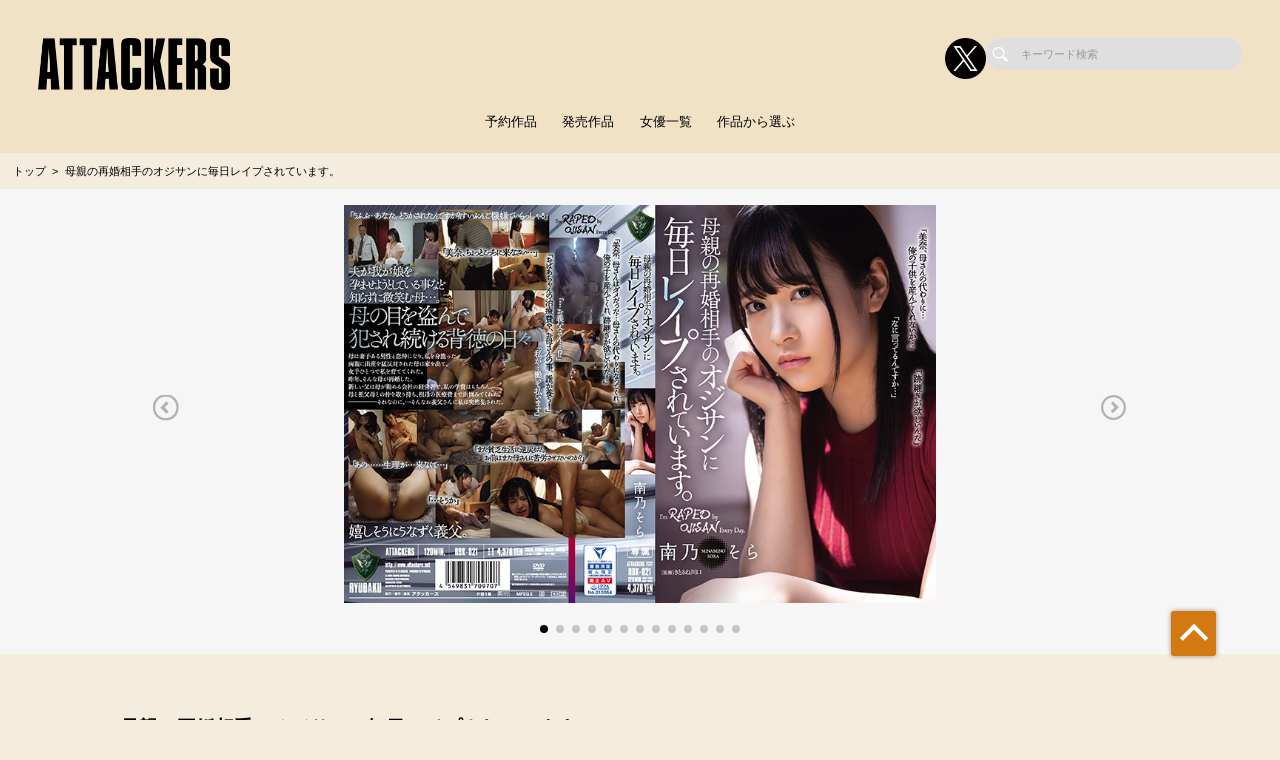

--- FILE ---
content_type: application/javascript
request_url: https://attackers.net/_assets/js/common.js
body_size: 3456
content:
objectFitImages();

var swiper01 = new Swiper('#swiper-js_01', {
	// ここからオプション
	loop: true,
	navigation: {
		nextEl: '#swiper-js-btn-next_01',
		prevEl: '#swiper-js-btn-prev_01',
	},
	slidesPerView: 'auto',
	centeredSlides: false,
})
var swiper02 = new Swiper('#swiper-js_02', {
	// ここからオプション
	loop: true,
	navigation: {
		nextEl: '#swiper-js-btn-next_02',
		prevEl: '#swiper-js-btn-prev_02',
	},
	slidesPerView: 'auto',
	centeredSlides: false,
})


$('.menu__wrap,.siteHeader__nav__wrap').on('click', function () {
	$('.menu__line').toggleClass('active');
	$('.siteHeader__nav').fadeToggle();
	$('html, body').toggleClass('hidden');
	//- document.addEventListener('touchmove', function(e) {e.preventDefault();}, {passive: false});
});


//- ページ遷移
$(window).on('load', function () {
	setTimeout(function () {
		$('body').removeClass('fadeout');
		$('body').removeClass('loader');
	}, 1000);
});


$(function () {
	// ハッシュリンク(#)と別ウィンドウでページを開く場合はスルー
	$('a:not([href^="#"]):not([target])').on('click', function (e) {
		e.preventDefault(); // ナビゲートをキャンセル
		url = $(this).attr('href'); // 遷移先のURLを取得
		if (url !== '') {
			$('body,.loader').addClass('fadeout');  // bodyに class="fadeout"を挿入
			setTimeout(function () {
				window.location = url;  // 0.8秒後に取得したURLに遷移
			}, 400);
		}
		return false;
	});
});


//- https://webdesignday.jp/inspiration/technique/3636/
$(window).on('load', function () {
	setTimeout(function () {
		$('.wayPoint-first').waypoint(function (direction) {
			var activePoint = $(this.element);
			//scroll down
			if (direction === 'down') {
				activePoint.addClass('active');
			}
			else {
				activePoint.removeClass('active');
			}
		}, { offset: '100%' });

		$('.wayPoint').waypoint(function (direction) {
			var activePoint = $(this.element);
			//scroll down
			if (direction === 'down') {
				activePoint.addClass('active');
			}
			else {
				activePoint.removeClass('active');
			}
		}, { offset: '100%' });
	}, 1500);
});


(function ($) {
	$(function () {
		$('#nav-toggle,#overlay').on('click', function () {
			$('body').toggleClass('open');
		});

		var winW = $(window).width();
		var devW = 767;
		if (winW <= devW) {
			$('.sub-menu').click(function () {
				$(this).toggleClass('is-active');
			});
		} else {
			$('.sub-menu').on({
				'mouseenter': function () {
					$(this).addClass('is-active');
				},
				'mouseleave': function () {
					$(this).removeClass('is-active');
				}
			});
		}

	});
})(jQuery);

$('.scroll').perfectScrollbar();





// 新規修正 --------------------------------
// アコーディオン
$(function () {
	$(".p-footer__nav__title").on("click", function () {
		var windowWidth = $(window).width();

		if (windowWidth <= 767) {
			var nextContentCount = $(this).nextUntil('.p-footer__nav__title').length;

			if (nextContentCount == 0) {
				return;
			}

			$(".p-footer__nav__title").not(this).nextUntil('.p-footer__nav__title').slideUp(300);
			$(".p-footer__nav__title").not(this).removeClass("is_open");

			$(this).nextUntil('.p-footer__nav__title').slideToggle(300);

			$(this).toggleClass("is_open");
		}
	});
});

// l-navBar__wrap が存在する場合、p-footer__infoにis_active_btmクラスを追加する
$(document).ready(function () {
	if ($('.l-navBar__wrap').length) {
		$('.p-footer__info').addClass('is_active_btm');
	}
});
// ----------------------------------------










